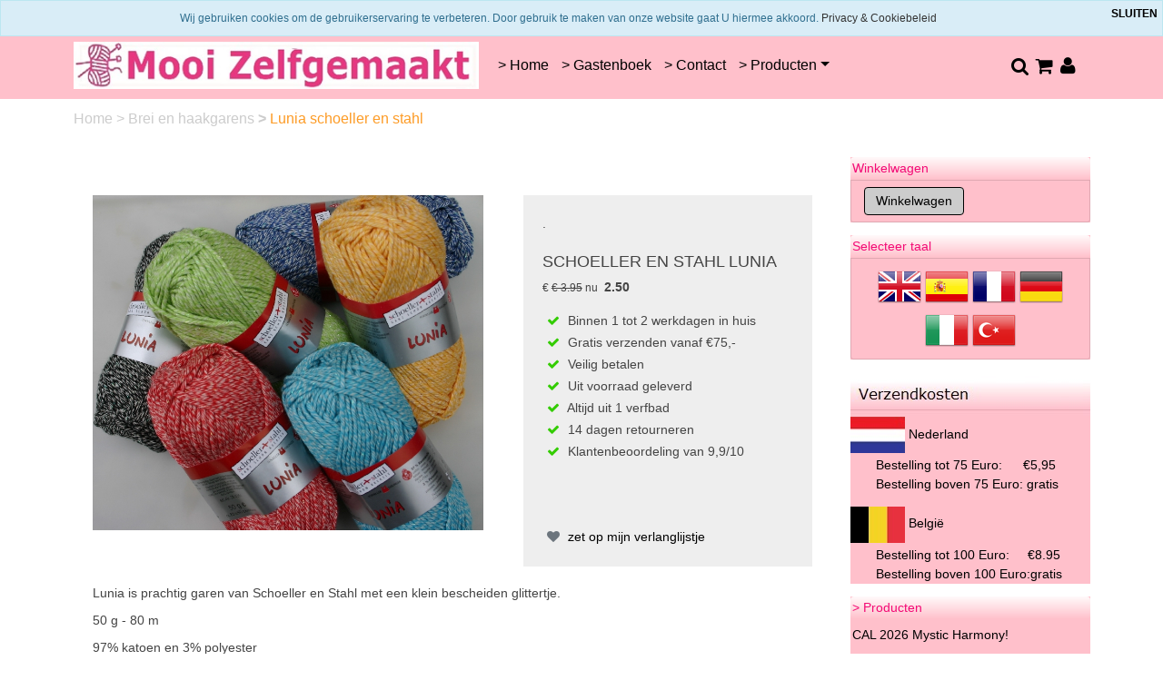

--- FILE ---
content_type: text/html; charset=UTF-8
request_url: https://mooizelfgemaakt.nl/lunia-schoeller-en-stahl/
body_size: 9838
content:
<!DOCTYPE HTML>
<html lang="nl-NL" prefix="og: http://ogp.me/ns#">
<head>
    <title>Schoeller en Stahl Lunia - www.mooizelfgemaakt.nl</title>
    <meta http-equiv="Content-Type" content="text/html; charset=utf-8" />
    <meta name="viewport" content="width=device-width, initial-scale=1.0">
    <meta name="keywords" content="lunia, haakgaren,  breigaren, schoeller, stahl, kopen, breien, haken, kleuren," />
    <meta name="description" content="Brei en haakgaren van Schoeller en Stahl, de Lunia koopt u natuurlijk bij MooiZelfgemaakt"/>
    <script type="application/ld+json" id="shopReview">
		{
				"@context":"https://schema.org",
				"@type":"Organization",
				"url":"https://mooizelfgemaakt.nl",
					"sameAs":[
							"http://www.facebook.com/MooiZelfgemaakt",
							"https://twitter.com/@mooizelfgemaakt"
					],
					"name":"Mooi Zelfgemaakt",
					"logo":"https://mooizelfgemaakt.nl/files/2138/afbeeldingen/mooi-zelfgemaakt-haak-en-breigaren-logo.jpg",
					"telephone": "Telefoon 0643812776",
					"address": {
				    	"@type": "PostalAddress",
					    "streetAddress": "O.L. Vrouwestraat 17",
					    "addressLocality": "Heteren",
					    "postalCode": "6666AJ",
					    "addressCountry": "Nederland"
					},
					"aggregateRating": {
			            "@type": "AggregateRating",
			            "ratingValue": "9.9",
			            "bestRating": "10",
			            "worstRating": "1",
			            "reviewCount": "702"
			          }
		}
		</script>
    <link rel="stylesheet" type="text/css" href="https://cdn.gratiswebshopbeginnen.nl/css/bootstrap.min.css" />
		<link rel="stylesheet" type="text/css" href="/files/2138/css/styleresponsive.css?v2" />
    <script type="text/javascript" src="https://code.jquery.com/jquery-latest.min.js"></script>
    <link rel="shortcut icon" href="https://mooizelfgemaakt.nl/files/2138/favicon/favicon.ico"  type="image/x-icon">
    <!-- Google tag (gtag.js) -->
<script async src="https://www.googletagmanager.com/gtag/js?id=AW-1002352455"></script>
<script>
  window.dataLayer = window.dataLayer || [];
  function gtag(){dataLayer.push(arguments);}
  gtag('js', new Date());

  gtag('config', 'AW-1002352455');
</script>

<link rel="stylesheet" type="text/css" href="https://statics.gratiswebshopbeginnen.nl/pages/blog/blogpagina_pages/social-topper.html.css" />


<link rel="stylesheet" type="text/css" href="https://statics.gratiswebshopbeginnen.nl/pages/blog/blogpagina_pages/social-topper.html.css" />


<meta name="google-site-verification" content="sWB0zb3-aD-6PuQHk_OYhTpx4YSfl3HG7ihxAZcXdiE" /><meta name="author" content="Mooi Zelfgemaakt" /><!-- Global Site Tag (gtag.js) - Google Analytics --><script async src="https://www.googletagmanager.com/gtag/js?id=UA-29475814-1"></script><script>  window.dataLayer = window.dataLayer || ;  function gtag(){dataLayer.push(arguments);}  gtag('js', new Date());  gtag('config', 'UA-29475814-1');</script><meta name="msvalidate.01" content="CA70BC6BFB2715F0B5EA97B002DC04CB" /> <link rel="stylesheet" href="/assets/plugins/font-awesome/css/font-awesome.min.css"><meta property="og:image" content="https://mooizelfgemaakt.nl/files/2138/afbeeldingen/bollen-wol-mooizelfgemaakt.jpg"> <link rel="stylesheet" href="/assets/plugins/font-awesome/css/font-awesome.min.css" /><meta name="p:domain_verify" content="6c6ab7f69a32a8e4bcf26eecdcef937c"/><meta name="robots" content="all"><link rel="canonical" href="https://mooizelfgemaakt.nl/lunia-schoeller-en-stahl/" /><link rel="publisher" href="https://plus.google.com/109862777501779127548/" /><meta property="fb:admins" content="100008355668811" /><meta property="og:locale" content="nl_NL" />
	<meta property="og:title" content="Schoeller en Stahl Lunia - www.mooizelfgemaakt.nl">
    <meta property="og:description" content="Brei en haakgaren van Schoeller en Stahl, de Lunia koopt u natuurlijk bij MooiZelfgemaakt">
    <meta property="og:url" content="https://mooizelfgemaakt.nl/lunia-schoeller-en-stahl/">
    <meta property="og:site_name" content="www.mooizelfgemaakt.nl"><meta property="article:author" content="http://www.facebook.com/MooiZelfgemaakt" /><meta property="og:image" content="https://mooizelfgemaakt.nl/files/2138/webshopartikelen/1823044/schoeller-en-stahl-lunia.jpg">
		    <meta property="og:type" content="product">
		    <meta property="og:price:amount" content="2.50" />
		    <meta property="og:price:currency" content="EUR" /><meta name="twitter:card" content="summary_large_image"/><meta name="twitter:description" content="Brei en haakgaren van Schoeller en Stahl, de Lunia koopt u natuurlijk bij MooiZelfgemaakt"/><meta name="twitter:title" content="Schoeller en Stahl Lunia - www.mooizelfgemaakt.nl"/><meta name="twitter:site" content="@mooizelfgemaakt" /><meta name="twitter:domain" content="www.mooizelfgemaakt.nl"/><meta name="twitter:image:src" content="https://mooizelfgemaakt.nl/files/2138/webshopartikelen/1823044/schoeller-en-stahl-lunia.jpg" /><meta itemprop="name" content="Schoeller en Stahl Lunia - www.mooizelfgemaakt.nl"><meta itemprop="description" content="Brei en haakgaren van Schoeller en Stahl, de Lunia koopt u natuurlijk bij MooiZelfgemaakt"><meta itemprop="image" content="https://mooizelfgemaakt.nl/files/2138/webshopartikelen/1823044/schoeller-en-stahl-lunia.jpg"><link rel="alternate" type="application/rss+xml" title="Schoeller en Stahl Lunia - www.mooizelfgemaakt.nl" href="https://mooizelfgemaakt.nl/lunia-schoeller-en-stahl/feed/"/>
    
</head>
<body>

   <div class="usptop navbar py-0 pt-2 pb-2">
<div class="container" id="CenterText">
<div class="container">
<div class="row">
<div class="col-sm"><span style="font-size:11px;"><span class="fa fa-fw fa-truck"></span>  Binnen 1 - 2 werkdagen verzonden</span></div>

<div class="col-sm"><span style="font-size:11px;"><span class="fa fa-fw fa-paint-brush"></span>  Garens worden uit 1 verfbad verzonden</span></div>

<div class="col-sm"><span style="font-size:11px;"><span class="fa fa-fw fa-credit-card"></span>  Veilig online betalen of zelf overschrijven</span></div>

<div class="col-sm"><span style="font-size:11px;"><span class="fa fa-fw fa-exchange"></span>  14 dagen retourneren en bedenktijd</span></div>
</div>
</div>
</div>
</div>


<nav class="navbar navbar-expand-lg menutop" aria-label="navbar">
   <div class="container">
               <a class="navbar-brand" href="/"><img border="0" src="https://mooizelfgemaakt.nl/files/2138/afbeeldingen/mooi-zelfgemaakt-haak-en-breigaren-logo.jpg" alt="Schoeller en Stahl Lunia - www.mooizelfgemaakt.nl" title="Schoeller en Stahl Lunia - www.mooizelfgemaakt.nl" class="img-fluid"></a>
            <button class="navbar-toggler" type="button" data-bs-toggle="collapse" data-bs-target="#navbarsExample07" aria-controls="navbarsExample07" aria-expanded="false" aria-label="Toggle navigation">
        <i class="fa fa-bars" aria-hidden="true"></i>
      </button>

      <div class="navbar-collapse justify-content-center collapse" id="navbarsExample07">
         <ul class="navbar-nav mb-2 mb-lg-0">
                           <li class="nav-item menutop">
                  <a class="nav-link menutopTekst menuhover ps-2" href="/breigaren-haakgaren/">> Home                 </a>
               </li>
                           <li class="nav-item menutop">
                  <a class="nav-link menutopTekst menuhover ps-2" href="/gastenboek/">> Gastenboek</a>
               </li>
                           <li class="nav-item menutop">
                  <a class="nav-link menutopTekst menuhover ps-2" href="/contact/">> Contact</a>
               </li>
            
            <li class="nav-item dropdown menutop">
               <a class="nav-link dropdown-toggle menutopTekst menuhover ps-2" href="#" data-bs-toggle="dropdown" aria-expanded="false">&gt; Producten</a>
               <ul class="dropdown-menu menutop">
                                       <a class="dropdown-item menutopTekst p-2 ps-4" href="/cal-2026-mystic-harmony/">CAL 2026 Mystic Harmony!</a>
                                       <a class="dropdown-item menutopTekst p-2 ps-4" href="/haakgaren-breigaren-breiwol/">Al onze haak en breigaren</a>
                                       <a class="dropdown-item menutopTekst p-2 ps-4" href="/sokkengaren/">Snel naar sokkengaren</a>
                                       <a class="dropdown-item menutopTekst p-2 ps-4" href="/haakgaren/">Snel naar standaard haakgaren</a>
                                       <a class="dropdown-item menutopTekst p-2 ps-4" href="/baby-brei-en-haakgaren/">Snel naar babygaren</a>
                                       <a class="dropdown-item menutopTekst p-2 ps-4" href="/brei-en-haakgarens/">Brei en haakgarens sorteren</a>
                                       <a class="dropdown-item menutopTekst p-2 ps-4" href="/garens-gesorteerd-op-fabrikant/">Garens gesorteerd op fabrikant</a>
                                       <a class="dropdown-item menutopTekst p-2 ps-4" href="/aanbieding-diverse-soorten-garen/">AANBIEDING!</a>
                                       <a class="dropdown-item menutopTekst p-2 ps-4" href="/hr3/"><hr></a>
                                       <a class="dropdown-item menutopTekst p-2 ps-4" href="/funnys-haken/">Funny&#39;s haakpakketten</a>
                                       <a class="dropdown-item menutopTekst p-2 ps-4" href="/hardicraft-paketten/">Hardicraft brei en haakpakketten</a>
                                       <a class="dropdown-item menutopTekst p-2 ps-4" href="/haak-en-breipakketten/">DIY, Haak en Breipakketten</a>
                                       <a class="dropdown-item menutopTekst p-2 ps-4" href="/hr2/"><hr></a>
                                       <a class="dropdown-item menutopTekst p-2 ps-4" href="/haak-en-breinaalden/">Haak en breinaalden</a>
                                       <a class="dropdown-item menutopTekst p-2 ps-4" href="/haak-en-brei-accessoires/">Haak en brei accessoires</a>
                                       <a class="dropdown-item menutopTekst p-2 ps-4" href="/addi-breimachines/">Addi breimachines</a>
                                       <a class="dropdown-item menutopTekst p-2 ps-4" href="/hr4/"><hr></a>
                                       <a class="dropdown-item menutopTekst p-2 ps-4" href="/brei-en-haak-boeken-losse-patronen/">Patronenboeken en losse patronen</a>
                                       <a class="dropdown-item menutopTekst p-2 ps-4" href="/cadeaubon-voor-brei-en-haakgaren/">Cadeaubonnen</a>
                                       <a class="dropdown-item menutopTekst p-2 ps-4" href="/leuke-links/">leuke links</a>
                                       <a class="dropdown-item menutopTekst p-2 ps-4" href="/hr5/"><hr></a>
                                       <a class="dropdown-item menutopTekst p-2 ps-4" href="/muis-jantje-haken-voor-dementerende-ouderen/">Muis Jantje haken</a>
                                       <a class="dropdown-item menutopTekst p-2 ps-4" href="/babydekens-breien-en-haken-voor-ziekenhuis-parimaribo-suriname/">Babydekens voor Suriname</a>
                                       <a class="dropdown-item menutopTekst p-2 ps-4" href="/earlybirdjes/">Earlybirdjes haken</a>
                                       <a class="dropdown-item menutopTekst p-2 ps-4" href="/hr/"><hr></a>
                                       <a class="dropdown-item menutopTekst p-2 ps-4" href="/kramen-uitverkoop-van-haak-en-breigaren/">Restanten uitverkoop!</a>
                                 </ul>
            </li>
         </ul>
      </div>

      <div class="container col-lg-3">
         <div class="d-flex justify-content-end">
            <a class="shoppingbasket" title="zoeken" href="/zoeken/"><span class="fa fa-fw fa-search" style="font-size:1.5em;"></span><a>
            <a class="shoppingbasket" title="winkelwagen" href="/winkelwagen/"><span class="fa fa-fw fa-shopping-cart" style="font-size:1.5em;"></span></a>
            <a class="shoppingbasket" title="login" href="/login/"><span class="fa fa-fw fa-user" style="font-size:1.5em;"></span></a>
         </div>
      </div>

   </div>
</nav>



   <div class="container tabelmidden">
      <div class="row tabelmidden">
          <p id="breadcrumbs" class="new pt-2">
			<span itemscope itemtype="http://schema.org/BreadcrumbList">
				<span>
				<span itemprop="itemListElement" itemscope itemtype="http://schema.org/ListItem">
					<a class="breadcrumb-item" itemprop="item" href="https://mooizelfgemaakt.nl/">
						Home
					</a>
					<meta itemprop="name" content="home" />
					<meta itemprop="position" content="1" />
				</span>
						<span itemprop="itemListElement" itemscope itemtype="http://schema.org/ListItem">> <a class="breadcrumb-item" itemprop="item" href="https://mooizelfgemaakt.nl/brei-en-haakgarens/">
											Brei en haakgarens
										</a>
										<meta itemprop="name" content="Brei en haakgarens" />
										<meta itemprop="position" content="2" /></span>
					</span>
						<span itemprop="itemListElement" itemscope itemtype="http://schema.org/ListItem"><b>></b> <span class="breadcrumb_last breadcrumb-item active"> Lunia schoeller en stahl</span>
										<meta itemprop="name" content="Lunia schoeller en stahl" />
										<meta itemprop="position" content="3" /></span>
					</span>
			</span>
		</p>
          <div id="content" class="col-lg-9 col-md-12 padding10 mt-2 mb-3">
             <style>
				        .parent>.row{
				            display: flex;
				            align-items: center;
				            height: 100%;
				        }

						  .keuzesclass {
							  width: auto;
							  overflow: hidden;
							  cursor: pointer;
							  transition: transform 1s;
							  object-fit: cover;
						  }

						  .keuzeclassnaam {
							  float:left;
							  min-width:50px;
							  font-size: 11px;
							  color: #000;
							  cursor: pointer;
							  position: relative;
						  }


				        .imgbgchk:checked + label>.tick_container{
				            opacity: 1;
				        }
				        /* aNIMATION */
				        .imgbgchk:checked + label>img{
				            transform: scale(1.25);
				            opacity: 0.3;
				        }
				        .tick_container {
				            transition: .5s ease;
				            opacity: 0;
				            position: absolute;
				            top: 5px;
				            right: 0px;
				            cursor: pointer;
				            text-align: center;
				        }
				        .tick {
				            background-color: #6bb77e;
				            color: white;
				            font-size: 9px;
				            padding: 0px 4px;
				            height: 15px;
				            width: 15px;
				            border-radius: 100%;
								line-height: 15px;
				        }

				        .pakketnaam{
				            background-color: #f0f0f0;
				            font-size: 11px;
				            border-radius: 50px;
  								line-height: 50px;
								padding-left:5px;
								padding-right:5px;
				        }

						  .disabled {
							  background:linear-gradient(to left top,rgba(255,255,255,0) 0%,rgba(255,255,255,0) 42%,#fff 43%,#fff 46%,#ff5216 47%,#ff5216 53%,#fff 54%,#fff 57%,rgba(255,255,255,0) 58%,rgba(255,255,255,0) 100%);
							  cursor:not-allowed !important;
						  }

						  .imgbgchk:checked + label > .pakketnaam {
							  background-color: #f0f0f0;
							  color: #686868;
							  border: 2px solid #6bb77e;
							  font-weight: bold;
							  object-fit: cover;
							}

				        label {
				           color: #5f656a;
				           font-size: 13px;
				        }

				</style><div class="container mt-5 mb-5" itemscope="" itemtype="https://schema.org/Product">
   <span class="sku" style="display:none;" itemprop="sku"></span>
   <span id="base_price" style="display:none;">2.5</span>
   <meta itemprop="mpn" content="" />
   <meta itemprop="brand" content="">
  <meta itemprop="name" content="Schoeller en Stahl Lunia">
   <div class="row d-flex justify-content-center">
      <div class="col-md-15">
         <div class="row"> 

            <div class="col-md-7">
               <div class="images">
                  <div class="padding10"><a href="https://mooizelfgemaakt.nl/files/2138/webshopartikelen/1823044/schoeller-en-stahl-lunia.jpg" class="gallerij_artikel" target="_blank" title="Schoeller en Stahl Lunia"><img class="cursorhand" width="430" itemprop="image" src="https://mooizelfgemaakt.nl/files/2138/webshopartikelen/1823044/schoeller-en-stahl-lunia.jpg" style="max-width:100% !important; width:430px !important;" border="0" alt="Schoeller en Stahl Lunia" title="Schoeller en Stahl Lunia"  id="hoofdfoto" /></a></div><div></div>
               </div>


      </div>
            <div class="col-md-5">
               <div class="product p-4">
                  <span itemprop="offers" itemscope itemtype="https://schema.org/Offer">
                     <meta itemprop="priceCurrency" content="EUR" />.
                     <meta itemprop="url" content="https://mooizelfgemaakt.nl/lunia-schoeller-en-stahl/" />
                     <meta itemprop="price" content="2.5" />
                     <meta itemprop="itemCondition" itemtype="http://schema.org/OfferItemCondition" content="http://schema.org/NewCondition">
                     <meta itemprop="availability" content="InStock">
                     <div class="mt-4 mb-3">
                        <span class="text-uppercase text-muted brand small"></span>
                        <h5 class="text-uppercase"><span itemprop="name">Schoeller en Stahl Lunia</span></h5>
                        <div class="price d-flex flex-row align-items-center">
                           <div class="me-2">
                              <small class="dis-price">&euro; <strike>&euro; 3.95</strike> nu </small>
                           </div>
                           <span class="act-price">2.50</span>
                        </div>
                                                  
                     </div>
                  </span>
                  <span style="display:none;" itemprop="brand" itemtype="https://schema.org/Brand" itemscope>
                     <meta itemprop="name" content="" />
                  </span>

                  

                  <form method="post" name="artikelform" action="https://mooizelfgemaakt.nl/lunia-schoeller-en-stahl/">
                     <input type="hidden" name="winkelwagen" value="1823044" />
                     <input type="hidden" name="aantal" class="aantal" value="1">
                     <div class="staffelprijs">
                        
                     </div>
                     <div class="sizes mt-2">
                        <div class="keuzelijstartikel">
                                                         
                                                   </div>
                        <div>
                           
                        </div>
                        <div>
                           
                        </div>
                     </div>

                  
  <div class="padding10"> 

  <span class="fa fa-check " style="color:#33cc00;"></span> Binnen 1 tot 2 werkdagen in huis<br /> 
        <span class="fa fa-check" style="color:#33cc00;"></span> Gratis verzenden vanaf &euro;75,- <br />
        <span class="fa fa-check " style="color:#33cc00;"></span> Veilig betalen<br />
        <span class="fa fa-check " style="color:#33cc00;"></span> Uit voorraad geleverd<br />
        <span class="fa fa-check " style="color:#33cc00;"></span> Altijd uit 1 verfbad<br />
        <span class="fa fa-check " style="color:#33cc00;"></span> 14 dagen retourneren<br />
       <span class="fa fa-check " style="color:#33cc00;"></span> Klantenbeoordeling van 9,9/10<br /><br />
      
     </div>                  
                     <div class="cart mt-4 align-items-center">
                        
                        <br /><div class="marginleft10 pt-2"><a class="artikelomschrijving" href="https://mooizelfgemaakt.nl/lunia-schoeller-en-stahl/verlanglijst/"><i class="fa fa-heart text-muted"></i>  zet op mijn verlanglijstje</a></div>
                     </div>

					

                  </form>
               </div>
            </div>
         </div>
      </div>
   </div>

   <p class="about" itemprop="description">
      <strong><span style="font-size:16px;"><span style="font-family: Verdana,Geneva,sans-serif;"></span></span><span style="font-size:16px;"><span style="font-family: verdana,geneva,sans-serif;"></span></span><span style="font-size:16px"><span style="font-family:verdana,geneva,sans-serif"></span></span><span style="font-size:16px;"><span style="font-family: verdana,geneva,sans-serif;"></span></span><span style="font-size:16px;"><span style="font-family: Verdana,Geneva,sans-serif;"></span></span><span style="font-size:16px"><span style="font-family:verdana,geneva,sans-serif"></span></span></strong><span style="font-size:16px"><span style="font-family:verdana,geneva,sans-serif"><span style="font-family:verdana,geneva,sans-serif"></span></span></span><span style="font-size:14px;"><span style="font-family:verdana,geneva,sans-serif"><span style="font-family:verdana,geneva,sans-serif"><span style="font-family:verdana,geneva,sans-serif"></span>Lunia is prachtig garen van Schoeller en Stahl met een klein bescheiden glittertje.<br />
50 g - 80 m<br />
97% katoen en 3% polyester<br />
Naalden 4,5 - 5,5<br />
10 pennen met 7 steken geeft een proeflapje van 10x10.<br />
 <br />
<br />
<a href="https://mooizelfgemaakt.nl/lunia-pennen-/">Klik hier om alle kleuren te bekijken</a><br />
<br />
.</span></span></span><span style="font-size:16px"><span style="font-family:verdana,geneva,sans-serif"><span style="font-family:verdana,geneva,sans-serif"><strong><span style="font-size:16px"><span style="font-family:verdana,geneva,sans-serif"></span></span><span style="font-size:16px"></span></strong></span></span></span><strong><span style="font-size:16px"><span style="font-family:verdana,geneva,sans-serif"></span></span></strong>
   </p>

</div>

   <link rel="stylesheet" href="https://cdn.jsdelivr.net/npm/@fancyapps/ui@5.0/dist/fancybox/fancybox.css"  />
   <script src="https://cdn.jsdelivr.net/npm/@fancyapps/ui@5.0/dist/fancybox/fancybox.umd.js"></script><script>
   Fancybox.bind('.gallerij_artikel', {
      groupAll: true,
   });
   </script>
<div style="clear: both;"></div>
			<div class="artikelomschrijving">
					<div class="paddingbottom10"></div>
			</div>
		<!-- AddThis Smart Layers BEGIN -->
		<script type="text/javascript" src="//s7.addthis.com/js/300/addthis_widget.js#pubid=xa-52cabf694bd8f4e5"></script>
		<script type="text/javascript">
		  addthis.layers({
		    'theme' : 'transparent',
		    'share' : {
		      'position' : 'left',
		      'numPreferredServices' : 4
		    }
		  });
		</script>
		<!-- AddThis Smart Layers END -->
          </div>
          <div class="col-md-3 d-none d-lg-block" style="background-color:#ffffff;">
             <aside class="asideright mt-2 mb-3">
                  <div class="webshopmenu">
		<div class="list-group margintop">
			<div class="headermenu header">Winkelwagen</div>
			<div class="list-group-item webshopmenu">
			<input type="submit" name="submit" class="menubuttons" onClick="window.location='https://mooizelfgemaakt.nl/winkelwagen/'" value="Winkelwagen" />
			</div>
		</div></div><div class="margintop20 mt-3 webshopmenu">
		<div class="list-group margintop">
			<div class="headermenu header">Selecteer taal</div>
			<div class="list-group-item centerit webshopmenu">
				<a href="https://translate.google.com/translate?js=n&hl=nl&ie=UTF-8&layout=2&eotf=1&sl=nl&tl=en&u=https://mooizelfgemaakt.nl/" target="_blank"><img src="/img/envlag.png" border="0" /></a>
				<a href="https://translate.google.com/translate?js=n&hl=nl&ie=UTF-8&layout=2&eotf=1&sl=nl&tl=es&u=https://mooizelfgemaakt.nl/" target="_blank"><img src="/img/esvlag.png" border="0" /></a>
				<a href="https://translate.google.com/translate?js=n&hl=nl&ie=UTF-8&layout=2&eotf=1&sl=nl&tl=fr&u=https://mooizelfgemaakt.nl/" target="_blank"><img src="/img/frvlag.png" border="0" /></a>
				<a href="https://translate.google.com/translate?js=n&hl=nl&ie=UTF-8&layout=2&eotf=1&sl=nl&tl=de&u=https://mooizelfgemaakt.nl/" target="_blank"><img src="/img/gervlag.png" border="0" /></a>
				<a href="https://translate.google.com/translate?js=n&hl=nl&ie=UTF-8&layout=2&eotf=1&sl=nl&tl=it&u=https://mooizelfgemaakt.nl/" target="_blank"><img src="/img/itvlag.png" border="0" /></a>
				<a href="https://translate.google.com/translate?js=n&hl=nl&ie=UTF-8&layout=2&eotf=1&sl=nl&tl=tr&u=https://mooizelfgemaakt.nl/" target="_blank"><img src="/img/tuvlag.png" border="0" /></a>
			</div>
		</div></div><div class="margintop20 mt-3 webshopmenu"><img alt="" src="https://mooizelfgemaakt.nl/files/2138/afbeeldingen/onze-verzendkosten.jpg" style="width: 264px; height: 49px;" /><span style="font-size:14px;"></span><br />
<span style="font-size:14px;"><span style="font-family:Verdana,Geneva,sans-serif;"><img alt="" src="https://mooizelfgemaakt.nl/files/2138/afbeeldingen/nederland-verzendkosten.jpg" style="width: 60px; height: 40px;" /></span><span style="font-family:Verdana,Geneva,sans-serif;"> Nederland</span></span>
<ul>
	<li><span style="font-size:14px;"><span style="font-family:Verdana,Geneva,sans-serif;">Bestelling tot 75 Euro: </span></span><span style="font-family:Verdana,Geneva,sans-serif;"><span style="font-size:10px;"> </span></span><span style="font-size:14px;"><span style="font-family:Verdana,Geneva,sans-serif;">    €5,95</span></span></li>
	<li><span style="font-size:14px;"><span style="font-family:Verdana,Geneva,sans-serif;">Bestelling boven 75 Euro: gratis</span></span></li>
</ul>
<span style="font-size:14px;"> <span style="font-family:Verdana,Geneva,sans-serif;"> <img alt="" src="https://mooizelfgemaakt.nl/files/2138/afbeeldingen/belgie-verzendkosten.jpg" style="width: 60px; height: 40px;" /> België</span></span>

<ul>
	<li><span style="font-size:14px;"><span style="font-family:Verdana,Geneva,sans-serif;">Bestelling tot 100 Euro:     €8.95</span></span></li>
	<li><span style="font-size:14px;"><span style="font-family:Verdana,Geneva,sans-serif;">Bestelling boven 100 Euro:gratis</span></span></li>
</ul>
</div><div class="margintop20 mt-3 webshopmenu"><div class="headermenu header">&gt; Producten</div>
<ul class="list-unstyled mb-0 py-3 pt-md-1">
         <li class="mb-1 d-grid gap-2">
                                    <a class="webshopmenu menuhover btn d-inline-flex align-items-center collapsed border-0" href="/cal-2026-mystic-harmony/">CAL 2026 Mystic Harmony!</a>
                     
      </li>
         <li class="mb-1 d-grid gap-2">
                                    <a class="webshopmenu menuhover btn d-inline-flex align-items-center collapsed border-0" href="/haakgaren-breigaren-breiwol/">Al onze haak en breigaren</a>
                     
      </li>
         <li class="mb-1 d-grid gap-2">
                                    <a class="webshopmenu menuhover btn d-inline-flex align-items-center collapsed border-0" href="/sokkengaren/">Snel naar sokkengaren</a>
                     
      </li>
         <li class="mb-1 d-grid gap-2">
                                    <a class="webshopmenu menuhover btn d-inline-flex align-items-center collapsed border-0" href="/haakgaren/">Snel naar standaard haakgaren</a>
                     
      </li>
         <li class="mb-1 d-grid gap-2">
                                    <a class="webshopmenu menuhover btn d-inline-flex align-items-center collapsed border-0" href="/baby-brei-en-haakgaren/">Snel naar babygaren</a>
                     
      </li>
         <li class="mb-1 d-grid gap-2">
                                    <a class="webshopmenu menuhover btn d-inline-flex align-items-center collapsed border-0" href="/brei-en-haakgarens/">Brei en haakgarens sorteren</a>
                     
      </li>
         <li class="mb-1 d-grid gap-2">
                     <button class="webshopmenu menuhover btn d-inline-flex align-items-center collapsed border-0 dropdown-toggle" data-bs-toggle="collapse" data-bs-target="#components-collapse88021" aria-expanded="false" aria-current="true">
             Garens gesorteerd op fabrikant
            </button>
            <div class="collapse " id="components-collapse88021">
                                 <a class="webshopmenu menuhover list-group-item border-0 dropdown-item p-2 ps-4" href="/garens-gesorteerd-op-fabrikant/adriafil/">Adriafil</a>
                                 <a class="webshopmenu menuhover list-group-item border-0 dropdown-item p-2 ps-4" href="/garens-gesorteerd-op-fabrikant/austermann/">Austermann</a>
                                 <a class="webshopmenu menuhover list-group-item border-0 dropdown-item p-2 ps-4" href="/garens-gesorteerd-op-fabrikant/dmc-haak-en-breigaren/">DMC</a>
                                 <a class="webshopmenu menuhover list-group-item border-0 dropdown-item p-2 ps-4" href="/garens-gesorteerd-op-fabrikant/durable/">Durable</a>
                                 <a class="webshopmenu menuhover list-group-item border-0 dropdown-item p-2 ps-4" href="/garens-gesorteerd-op-fabrikant/g-b-wolle/">GB Wolle</a>
                                 <a class="webshopmenu menuhover list-group-item border-0 dropdown-item p-2 ps-4" href="/garens-gesorteerd-op-fabrikant/grundl/">Grundl breigaren</a>
                                 <a class="webshopmenu menuhover list-group-item border-0 dropdown-item p-2 ps-4" href="/garens-gesorteerd-op-fabrikant/lammy-yarns-breigaren-haakgaren/">Lammy Yarns</a>
                                 <a class="webshopmenu menuhover list-group-item border-0 dropdown-item p-2 ps-4" href="/garens-gesorteerd-op-fabrikant/lana-grossa/">Lana Grossa</a>
                                 <a class="webshopmenu menuhover list-group-item border-0 dropdown-item p-2 ps-4" href="/garens-gesorteerd-op-fabrikant/langyarns/">LangYarns</a>
                                 <a class="webshopmenu menuhover list-group-item border-0 dropdown-item p-2 ps-4" href="/garens-gesorteerd-op-fabrikant/noro-garen/">Noro</a>
                                 <a class="webshopmenu menuhover list-group-item border-0 dropdown-item p-2 ps-4" href="/garens-gesorteerd-op-fabrikant/phildar-haakgaren-breigaren/">Phildar</a>
                                 <a class="webshopmenu menuhover list-group-item border-0 dropdown-item p-2 ps-4" href="/garens-gesorteerd-op-fabrikant/plassard/">Plassard</a>
                                 <a class="webshopmenu menuhover list-group-item border-0 dropdown-item p-2 ps-4" href="/garens-gesorteerd-op-fabrikant/queensland/">Queensland</a>
                                 <a class="webshopmenu menuhover list-group-item border-0 dropdown-item p-2 ps-4" href="/garens-gesorteerd-op-fabrikant/rico-design/">Rico Design</a>
                                 <a class="webshopmenu menuhover list-group-item border-0 dropdown-item p-2 ps-4" href="/garens-gesorteerd-op-fabrikant/schachenmayr/">Schachenmayr</a>
                                 <a class="webshopmenu menuhover list-group-item border-0 dropdown-item p-2 ps-4" href="/garens-gesorteerd-op-fabrikant/scheepjes/">Scheepjes</a>
                                 <a class="webshopmenu menuhover list-group-item border-0 dropdown-item p-2 ps-4" href="/garens-gesorteerd-op-fabrikant/schoeller-en-stahl/">Schoeller en Stahl</a>
                           </div>
         
      </li>
         <li class="mb-1 d-grid gap-2">
                                    <a class="webshopmenu menuhover btn d-inline-flex align-items-center collapsed border-0" href="/aanbieding-diverse-soorten-garen/">AANBIEDING!</a>
                     
      </li>
         <li class="mb-1 d-grid gap-2">
                                    <hr>
                     
      </li>
         <li class="mb-1 d-grid gap-2">
                                    <a class="webshopmenu menuhover btn d-inline-flex align-items-center collapsed border-0" href="/funnys-haken/">Funny&#39;s haakpakketten</a>
                     
      </li>
         <li class="mb-1 d-grid gap-2">
                                    <a class="webshopmenu menuhover btn d-inline-flex align-items-center collapsed border-0" href="/hardicraft-paketten/">Hardicraft brei en haakpakketten</a>
                     
      </li>
         <li class="mb-1 d-grid gap-2">
                                    <a class="webshopmenu menuhover btn d-inline-flex align-items-center collapsed border-0" href="/haak-en-breipakketten/">DIY, Haak en Breipakketten</a>
                     
      </li>
         <li class="mb-1 d-grid gap-2">
                                    <hr>
                     
      </li>
         <li class="mb-1 d-grid gap-2">
                     <button class="webshopmenu menuhover btn d-inline-flex align-items-center collapsed border-0 dropdown-toggle" data-bs-toggle="collapse" data-bs-target="#components-collapse492776" aria-expanded="false" aria-current="true">
             Haak en breinaalden
            </button>
            <div class="collapse " id="components-collapse492776">
                                 <a class="webshopmenu menuhover list-group-item border-0 dropdown-item p-2 ps-4" href="/haak-en-breinaalden/breinaalden1/">Breinaalden</a>
                                 <a class="webshopmenu menuhover list-group-item border-0 dropdown-item p-2 ps-4" href="/haak-en-breinaalden/haaknaalden-haken/">Haaknaalden</a>
                                 <a class="webshopmenu menuhover list-group-item border-0 dropdown-item p-2 ps-4" href="/haak-en-breinaalden/lykke-driftwood-haak-en-breinaalden/">Lykke driftwood haak en breinaalden</a>
                                 <a class="webshopmenu menuhover list-group-item border-0 dropdown-item p-2 ps-4" href="/haak-en-breinaalden/kabelnaalden/">Kabelnaalden</a>
                                 <a class="webshopmenu menuhover list-group-item border-0 dropdown-item p-2 ps-4" href="/haak-en-breinaalden/rondbreinaalden/">Rondbreinaalden</a>
                                 <a class="webshopmenu menuhover list-group-item border-0 dropdown-item p-2 ps-4" href="/haak-en-breinaalden/sokkennaalden-en-breinaalden-zonder-knop/">Sokkennaalden en breinaalden zonder knop</a>
                                 <a class="webshopmenu menuhover list-group-item border-0 dropdown-item p-2 ps-4" href="/haak-en-breinaalden/knooking-naalden/">Knooking naalden</a>
                           </div>
         
      </li>
         <li class="mb-1 d-grid gap-2">
                     <button class="webshopmenu menuhover btn d-inline-flex align-items-center collapsed border-0 dropdown-toggle" data-bs-toggle="collapse" data-bs-target="#components-collapse92086" aria-expanded="false" aria-current="true">
             Haak en brei accessoires
            </button>
            <div class="collapse " id="components-collapse92086">
                                 <a class="webshopmenu menuhover list-group-item border-0 dropdown-item p-2 ps-4" href="/haak-en-brei-accessoires/bloemen-haken/">Bloemen haken</a>
                                 <a class="webshopmenu menuhover list-group-item border-0 dropdown-item p-2 ps-4" href="/haak-en-brei-accessoires/muud-handwerktassen/">Muud tassen en accessoires</a>
                                 <a class="webshopmenu menuhover list-group-item border-0 dropdown-item p-2 ps-4" href="/haak-en-brei-accessoires/daylight-lampen/">Daglichtlampen en loeplampen</a>
                                 <a class="webshopmenu menuhover list-group-item border-0 dropdown-item p-2 ps-4" href="/haak-en-brei-accessoires/diverse-soorten-pompommakers/">Diverse soorten pompommakers</a>
                                 <a class="webshopmenu menuhover list-group-item border-0 dropdown-item p-2 ps-4" href="/haak-en-brei-accessoires/handvatten-tasbodems-en-zooltjes/">Handvatten, tasbodems en zooltjes</a>
                                 <a class="webshopmenu menuhover list-group-item border-0 dropdown-item p-2 ps-4" href="/haak-en-brei-accessoires/mandala-haken/">Mandala haken en ringen</a>
                                 <a class="webshopmenu menuhover list-group-item border-0 dropdown-item p-2 ps-4" href="/haak-en-brei-accessoires/sjaalspelden-vestsluitingen/">sjaalspelden, vestsluitingen, knopen en labels</a>
                                 <a class="webshopmenu menuhover list-group-item border-0 dropdown-item p-2 ps-4" href="/haak-en-brei-accessoires/veiligheidsoogjes/">Veiligheidsoogjes en neusjes</a>
                                 <a class="webshopmenu menuhover list-group-item border-0 dropdown-item p-2 ps-4" href="/haak-en-brei-accessoires/vulling/">Vulling</a>
                                 <a class="webshopmenu menuhover list-group-item border-0 dropdown-item p-2 ps-4" href="/haak-en-brei-accessoires/breiringen-looms-en-bloemenmakers/">Breiringen, Looms en bloemenmakers</a>
                                 <a class="webshopmenu menuhover list-group-item border-0 dropdown-item p-2 ps-4" href="/haak-en-brei-accessoires/weven-en-weef-stokjes/">Weven en weef Stokjes</a>
                                 <a class="webshopmenu menuhover list-group-item border-0 dropdown-item p-2 ps-4" href="/haak-en-brei-accessoires/eucalan-wasmiddel/">Eucalan wasmiddel</a>
                           </div>
         
      </li>
         <li class="mb-1 d-grid gap-2">
                     <button class="webshopmenu menuhover btn d-inline-flex align-items-center collapsed border-0 dropdown-toggle" data-bs-toggle="collapse" data-bs-target="#components-collapse92286" aria-expanded="false" aria-current="true">
             Addi breimachines
            </button>
            <div class="collapse " id="components-collapse92286">
                                 <a class="webshopmenu menuhover list-group-item border-0 dropdown-item p-2 ps-4" href="/addi-breimachines/addi-breimachine-orginele-reserve-onderdelen/">Addi breimachine onderdelen<<</a>
                                 <a class="webshopmenu menuhover list-group-item border-0 dropdown-item p-2 ps-4" href="/addi-breimachines/mini-cursus-addi-breimachine/">Filmpjes met Addi breimachine<<</a>
                           </div>
         
      </li>
         <li class="mb-1 d-grid gap-2">
                                    <hr>
                     
      </li>
         <li class="mb-1 d-grid gap-2">
                     <button class="webshopmenu menuhover btn d-inline-flex align-items-center collapsed border-0 dropdown-toggle" data-bs-toggle="collapse" data-bs-target="#components-collapse21520" aria-expanded="false" aria-current="true">
             Patronenboeken en losse patronen
            </button>
            <div class="collapse " id="components-collapse21520">
                                 <a class="webshopmenu menuhover list-group-item border-0 dropdown-item p-2 ps-4" href="/brei-en-haak-boeken-losse-patronen/patronenboeken-adriafil/">Patronenboeken Adriafil</a>
                                 <a class="webshopmenu menuhover list-group-item border-0 dropdown-item p-2 ps-4" href="/brei-en-haak-boeken-losse-patronen/patronenboeken-lammy-yarns/">Patronenboeken Lammy Yarns</a>
                                 <a class="webshopmenu menuhover list-group-item border-0 dropdown-item p-2 ps-4" href="/brei-en-haak-boeken-losse-patronen/patronenboeken-lana-grossa/">Patronenboeken Lana Grossa</a>
                                 <a class="webshopmenu menuhover list-group-item border-0 dropdown-item p-2 ps-4" href="/brei-en-haak-boeken-losse-patronen/patronenboeken-phildar/">Patronenboeken Phildar</a>
                                 <a class="webshopmenu menuhover list-group-item border-0 dropdown-item p-2 ps-4" href="/brei-en-haak-boeken-losse-patronen/patronenboeken-uitverkoop-opop/">Patronenboeken uitverkoop op=op</a>
                           </div>
         
      </li>
         <li class="mb-1 d-grid gap-2">
                                    <a class="webshopmenu menuhover btn d-inline-flex align-items-center collapsed border-0" href="/cadeaubon-voor-brei-en-haakgaren/">Cadeaubonnen</a>
                     
      </li>
         <li class="mb-1 d-grid gap-2">
                                    <a class="webshopmenu menuhover btn d-inline-flex align-items-center collapsed border-0" href="/leuke-links/">leuke links</a>
                     
      </li>
         <li class="mb-1 d-grid gap-2">
                                    <hr>
                     
      </li>
         <li class="mb-1 d-grid gap-2">
                                    <a class="webshopmenu menuhover btn d-inline-flex align-items-center collapsed border-0" href="/muis-jantje-haken-voor-dementerende-ouderen/">Muis Jantje haken</a>
                     
      </li>
         <li class="mb-1 d-grid gap-2">
                                    <a class="webshopmenu menuhover btn d-inline-flex align-items-center collapsed border-0" href="/babydekens-breien-en-haken-voor-ziekenhuis-parimaribo-suriname/">Babydekens voor Suriname</a>
                     
      </li>
         <li class="mb-1 d-grid gap-2">
                                    <a class="webshopmenu menuhover btn d-inline-flex align-items-center collapsed border-0" href="/earlybirdjes/">Earlybirdjes haken</a>
                     
      </li>
         <li class="mb-1 d-grid gap-2">
                                    <hr>
                     
      </li>
         <li class="mb-1 d-grid gap-2">
                                    <a class="webshopmenu menuhover btn d-inline-flex align-items-center collapsed border-0" href="/kramen-uitverkoop-van-haak-en-breigaren/">Restanten uitverkoop!</a>
                     
      </li>
   </ul>
</div>
             </aside>
          </div>
      </div>
   </div>

   <footer id="site-footer">
		<section>
			<div class="webshopfooter"><div class="container">
<div class="row">
<div class="col-lg-4"><strong>Navigatie:</strong>
<ul>
	<li>M<a href="https://mooizelfgemaakt.nl/meest-gestelde-vragen/">eest gestelde vragen</a>  </li>
	<li><a href="https://mooizelfgemaakt.nl/tips-voor-haaksters-en-breisters/">Blog:Tips voor haaksters en breisters </a> </li>
	<li><a href="https://mooizelfgemaakt.nl/haak-in/">Haak en breikamer</a> </li>
	<li>I<a href="https://mooizelfgemaakt.nl/login/">nloggen bij Uw account </a></li>
	<li><a href="https://mooizelfgemaakt.nl/cadeaubon-voor-brei-en-haakgaren/">Cadeabonnen</a> </li>
</ul>
<strong>Klantenservice:</strong>

<ul>
	<li><a href="https://mooizelfgemaakt.nl/betalen-verzenden-en-retouren/">Betalen en verzenden</a></li>
	<li><a href="https://mooizelfgemaakt.nl/retourneren/">Retourneren</a></li>
	<li><a href="https://mooizelfgemaakt.nl/privacyverklaring/">Privacyverklaring</a></li>
	<li><a href="https://mooizelfgemaakt.nl/copyright/">Copyright</a></li>
	<li><a href="https://mooizelfgemaakt.nl/algemene-voorwaarden/">Algemene voorwaarden</a></li>
	<li><a href="https://mooizelfgemaakt.nl/afhaalboxen/">24/7 afhalen</a></li>
</ul>
</div>

<div class="col-lg-4"><strong>Contactinformatie:</strong>

<ul>
	<li><i> </i>MooiZelfgemaakt</li>
	<li><i> </i>O.L. Vrouwestraat 17</li>
	<li><i> </i>6666AJ Heteren</li>
	<li><i> </i>0643812776</li>
	<li><a href="https://mooizelfgemaakt.nl/contact/"><i> </i>Contactpagina</a></li>
</ul>
<strong>Verzendkosten:</strong>

<ul>
	<li>NL tot 75 Euro:       €5,95</li>
	<li>NL boven 75 Euro:   gratis</li>
	<li>BE tot 100 Euro       €8.95</li>
	<li>BE boven 100 Euro: gratis</li>
	<li>DE verzenden voor: 10,95</li>
</ul>
</div>

<div class="col-lg-4"><strong>Betaalmogelijkheden:</strong><br />
<img alt="" src="https://mooizelfgemaakt.nl/files/2138/afbeeldingen/mooizelfgemaaakt-betaalmogelijkheden.png" style="width: 375px; height: 55px;" /><br />
<br />
<strong>Keurmerk:</strong><br />
 <a alt="Review ons op Reviewspot" href="https://www.reviewspot.nl/mooizelfgemaakt" target="_blank"><img height="61" src="https://www.reviewspot.nl/images/link/aangesloten-bij-reviewspot-1.png" width="146" /></a><br />
<br />
<strong>Vertaal:</strong><br />
    <a href="https://translate.google.com/translate?js=n&hl=nl&ie=UTF-8&layout=2&eotf=1&sl=nl&tl=en&u=https://mooizelfgemaakt.nl/" target="_blank"><img border="0" src="/img/envlag.png" /></a> <a href="https://translate.google.com/translate?js=n&hl=nl&ie=UTF-8&layout=2&eotf=1&sl=nl&tl=es&u=https://mooizelfgemaakt.nl/" target="_blank"><img border="0" src="/img/esvlag.png" /></a> <a href="https://translate.google.com/translate?js=n&hl=nl&ie=UTF-8&layout=2&eotf=1&sl=nl&tl=fr&u=https://mooizelfgemaakt.nl/" target="_blank"><img border="0" src="/img/frvlag.png" /></a> <a href="https://translate.google.com/translate?js=n&hl=nl&ie=UTF-8&layout=2&eotf=1&sl=nl&tl=de&u=https://mooizelfgemaakt.nl/" target="_blank"><img border="0" src="/img/gervlag.png" /></a> <a href="https://translate.google.com/translate?js=n&hl=nl&ie=UTF-8&layout=2&eotf=1&sl=nl&tl=it&u=https://mooizelfgemaakt.nl/" target="_blank"><img border="0" src="/img/itvlag.png" /></a> <a href="https://translate.google.com/translate?js=n&hl=nl&ie=UTF-8&layout=2&eotf=1&sl=nl&tl=tr&u=https://mooizelfgemaakt.nl/" target="_blank"><img border="0" src="/img/tuvlag.png" /></a>  </div>
</div>
</div>

<div style="text-align: center;"><strong>© 2012-2026 MooiZelfgemaakt</strong></div>
</div>
		</section>
	</footer>


   <script src="https://cdn.jsdelivr.net/npm/bootstrap@5.0.2/dist/js/bootstrap.bundle.min.js" integrity="sha384-MrcW6ZMFYlzcLA8Nl+NtUVF0sA7MsXsP1UyJoMp4YLEuNSfAP+JcXn/tWtIaxVXM" crossorigin="anonymous"></script>
   <link href="/assets/plugins/font-awesome/css/font-awesome.min.css" rel="stylesheet">
   <script src="/inc/js/functions.js"></script>

   
   <script type="text/javascript" src="https://code.jquery.com/jquery-latest.min.js"></script><div class="notifycookiebar">
					<div class="cookietekst" style="padding:5px; margin: auto;">
						Wij gebruiken cookies om de gebruikerservaring te verbeteren. Door gebruik te maken van onze website gaat U hiermee akkoord. <a href="/privacyverklaring/" style="color: #333;">Privacy &amp; Cookiebeleid</a>
					</div>
					<span class="dismiss">
						<a class="close" id="close-cookies" href="#" title="close bericht"><b>SLUITEN</b></a>
					</span>
	        	</div><script language="javascript">
					function setCookieBar(cname, cvalue, exhours) {
					    var d = new Date();
					    d.setTime(d.getTime() + (exhours*60*60*1000));
					    var expires = "expires="+d.toUTCString();
					    document.cookie = cname + "=" + cvalue + "; " + expires + "; " + "path=/";
					}
					$('#close-cookies').click(function(){
					    setCookieBar("cookiebargwb", "yes", 744);
					     $('.notifycookiebar').hide(1000);
					});
				</script><script type="text/javascript">
					$("document").ready(function(){

						var inputs = document.getElementsByName("string");
						for (i = 0; i < inputs.length; i++) {
							document.getElementsByName("string")[i].onclick = function(){

								var data = {
										"winkelid": "2138"
								};
								data = $(this).serialize() + "&" + $.param(data);

								$.ajax({
							      type: "POST",
							      dataType: "json",
							      url: "/assets/plugins/zoeken/livesearch.php",
									data: data,
							      success: function(data) {
							         document.getElementById("livesearch").innerHTML = data.searchresult;
							      },
					            complete: function() {
					                $('#zoekenluxe').val('').focus();

										 //Zoekresultaat opslaan
										 let timer,
										 timeoutVal = 1500;
										 const status = document.getElementById('status');
										 const typer = document.getElementById('zoekenluxe');

										 typer.addEventListener('keypress', handleKeyPress);
										 typer.addEventListener('keyup', handleKeyUp);

										 // when user is pressing down on keys, clear the timeout
										 function handleKeyPress(e) {
										 	window.clearTimeout(timer);
										   //status.innerHTML = 'Typing...';
										 }

										 // when the user has stopped pressing on keys, set the timeout
										 // if the user presses on keys before the timeout is reached, then this timeout is canceled
										 function handleKeyUp(e) {
										 	window.clearTimeout(timer); // prevent errant multiple timeouts from being generated
										 	timer = window.setTimeout(() => {
										   	//status.innerHTML = 'All done typing! Do stuff like save content to DB, send WebSocket message to server, etc.';
												status.innerHTML = '';

												//zoekresultaat opslaan
												var xhr = new XMLHttpRequest();
										      xhr.onreadystatechange = function() {
										         if (this.readyState === 4 && this.status === 200) {
														//dit krijg je terug van savesearch php wat daar de uitvoer is
										            //document.getElementById("statusweg").innerHTML = xhr.responseText;
														//alert(xhr.responseText);
										         }
										      };

												var sea = document.getElementById('zoekenluxe').value;
												var wid2 = 2138;
										      xhr.open("GET", "/assets/plugins/zoeken/savesearch.php?search="+sea+"&wid="+wid2,true);
												// via Cache-Control header:
		    									xhr.setRequestHeader("Cache-Control", "no-cache, no-store, max-age=0");
										      xhr.send();

										   }, timeoutVal);
										 }


					            }
							   });

								return false;

							};
						};
					});
					</script>
					<div id="livesearch"></div>
   
   
   <script>
			  (function(i,s,o,g,r,a,m){i['GoogleAnalyticsObject']=r;i[r]=i[r]||function(){
			  (i[r].q=i[r].q||[]).push(arguments)},i[r].l=1*new Date();a=s.createElement(o),
			  m=s.getElementsByTagName(o)[0];a.async=1;a.src=g;m.parentNode.insertBefore(a,m)
			  })(window,document,'script','//www.google-analytics.com/analytics.js','ga');

			  ga('create', 'UA-29475814-1', 'auto', 'clientTracker');
			  ga('set', 'anonymizeIp', true);
			  ga('set', 'forceSSL', true);
			  ga('send', 'pageview');
			  ga('clientTracker.send', 'pageview');
			</script>
</body>
</html>
